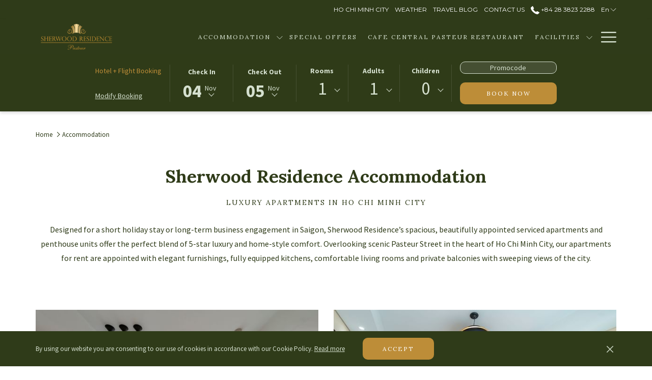

--- FILE ---
content_type: text/html; charset=UTF-8
request_url: https://www.sherwoodresidence.com/accommodation
body_size: 16501
content:
<!doctype html>
<html dir="ltr" lang="en" data-lang="" data-template="rooms-grid" data-template-source="tc-theme">
<head>
<script>
	var galaxyInfo = {
		website_id: 1833,
	    tvs: 1,
	    cms_id: 36927,
	    iso: "en_US",
	    local: "en",
	    traduction_id: 1,
	    env: "prod",
	    domain_unique_id: "4f9b5123101c64c728b656738eeb258e",
	    proxy_url: "https://tc.galaxy.tf",
	    proxy_key: "8d93d388a985355cbd295770f9ec18e9",
	    proxy_url_lead: "https://tc.galaxy.tf/leads?key=8d93d388a985355cbd295770f9ec18e9&glx-website-id=1833&glx-trad-id=1",
	    proxy_user_pool_id: "",
	    item_previous:"",
	    item_current:"",
	    item_next_item:"",
	    item_count:"0",
	    auto_visibility_start: "",
	    auto_visibility_end: "",
	    visibility_redirect_url: "",
	    locales_theme:"/json/locale/1833/1/1",
	    live_website: true,
	    backstage: "https://www.travelclick-websolutions.com"
	}
	</script>
<script>var galaxyGMS=function(){var e;return{isUserLoggedIn:function(){try{var r=sessionStorage.getItem("gms_profil_data")||localStorage.getItem("gms_profil_data");return!!(r&&(e=JSON.parse(r))&&e.firstName&&e.timestamp&&45>(+new Date-e.timestamp)/1e3/60)}catch(e){return!1}},userTierKey:function(){if(this.isUserLoggedIn()){var r=e.levelName;if("string"==typeof r)return r.toLowerCase().replace(/ /g,"_")}return!1}}}();</script>

<link rel="preconnect" href="https://fonts.gstatic.com" crossorigin />
<link rel="preload" as="style" href="https://fonts.googleapis.com/css?family=Lora:400,400i,700,700i&display=swap&subset=latin,latin-ext"><link rel="stylesheet" href="https://fonts.googleapis.com/css?family=Lora:400,400i,700,700i&display=swap&subset=latin,latin-ext" media="print" onload="this.media='all'"><noscript><link rel="stylesheet" href="https://fonts.googleapis.com/css?family=Lora:400,400i,700,700i&display=swap&subset=latin,latin-ext"/></noscript>
<link rel="preload" as="style" href="https://fonts.googleapis.com/css?family=Source+Sans+Pro:400,400i,700,700i&display=swap&subset=latin,latin-ext"><link rel="stylesheet" href="https://fonts.googleapis.com/css?family=Source+Sans+Pro:400,400i,700,700i&display=swap&subset=latin,latin-ext" media="print" onload="this.media='all'"><noscript><link rel="stylesheet" href="https://fonts.googleapis.com/css?family=Source+Sans+Pro:400,400i,700,700i&display=swap&subset=latin,latin-ext"/></noscript>
<link rel="preload" as="style" href="https://fonts.googleapis.com/css?family=Montserrat:400,400i,700,700i&display=swap&subset=latin,latin-ext"><link rel="stylesheet" href="https://fonts.googleapis.com/css?family=Montserrat:400,400i,700,700i&display=swap&subset=latin,latin-ext" media="print" onload="this.media='all'"><noscript><link rel="stylesheet" href="https://fonts.googleapis.com/css?family=Montserrat:400,400i,700,700i&display=swap&subset=latin,latin-ext"/></noscript>
<meta http-equiv="Content-Security-Policy" content="upgrade-insecure-requests">
<meta name="viewport" content="width=device-width, initial-scale=1.0, maximum-scale=2.0, user-scalable=1">
<link rel="stylesheet" href="/css/custom/1833/1/main/01e5d3bef90a69be8d73c8b9a0d2652c/main.css" data-theme-name="th1">
<script>
// Picture element HTML5 shiv
document.createElement( "picture" );
</script>
<script>var BIDnumber = '0';</script>
<style>
/* While loading */
glx-tc-lead-rate:not([data-state="ready"]) {
    opacity: 0.5;
    cursor: wait;
}
/* avoid content jumping after loading in case there is no fallback */
glx-tc-lead-rate-member-value,
glx-tc-lead-rate-value {
    &:empty::before {
        content: '\00a0'; /* &nbsp; equivalent to force taking space */
    }
}
/* If there is no rate or fallback, we hide the rate */
glx-tc-lead-rate[data-empty="true"] {
    display: none!important;
}
</style>


<!-- webcomponents for rates from proxy -->
<script type="module" src="/integration-tools/rate-components/public/rates-proxy.js?v1.3.0" ></script>


<link type="image/x-icon" href="https://cdn.galaxy.tf/uploads/3s/website/001/600/686/1600686234_5f68889a8c59a.png" rel="shortcut icon"/>
<script>
!function(d,s,id){var js,fjs=d.getElementsByTagName(s)[0];if(!d.getElementById(id)){js=d.createElement(s);js.id=id;js.src='https://weatherwidget.io/js/widget.min.js';fjs.parentNode.insertBefore(js,fjs);}}(document,'script','weatherwidget-io-js');
</script>
<!--<div class="elfsight-app-13827d7f-eb51-45a7-87d0-34ebc3324d24"></div>-->

<title>Saigon Serviced Apartments | Penthouse Saigon | Sherwood Residence</title>
<meta name="description" content="Enjoy the privacy, space and convenience of apartment living at Sherwood Residence, offering luxury serviced apartments for rent in the heart of Ho Chi Minh City." />
<meta name="keywords" content="" />
<meta property="og:site_name" content="Sherwood Residence" />
<meta http-equiv="content-type" content="text/html; charset=UTF-8" />
<meta name="robots" content="index, follow" />
<meta name="google-site-verification" content="qheN_t3qVdQv47A_J9S4oF9dH3g-npBaHGs8cZR9yPY" />
<link rel="canonical" href="https://www.sherwoodresidence.com/accommodation" />
<link rel="alternate" href="https://www.sherwoodresidence.com/accommodation" hreflang="en" />
<link rel="alternate" href="https://www.sherwoodresidence.com/vi/accommodation" hreflang="vi" />
<link rel="alternate" href="https://www.sherwoodresidence.com/ja/accommodation" hreflang="ja" />
<link rel="alternate" href="https://www.sherwoodresidence.com/zh/accommodation" hreflang="zh-Hans" />
<meta property="og:url" content="https://www.sherwoodresidence.com/accommodation" />
<meta property="og:title" content="Saigon Serviced Apartments | Penthouse Saigon | Sherwood Residence" />
<meta property="og:description" content="Enjoy the privacy, space and convenience of apartment living at Sherwood Residence, offering luxury serviced apartments for rent in the heart of Ho Chi Minh City." />
<meta property="og:locale" content="en_US" />
<meta name="msvalidate.01" content="FC8DDDBA14DDD21A3DE6171B9064C163" />
<script type="application/ld+json">{"@context":"https:\/\/schema.org","@type":"BreadcrumbList","itemListElement":[{"@type":"ListItem","position":1,"item":{"@id":"https:\/\/www.sherwoodresidence.com\/","name":"Home"}},{"@type":"ListItem","position":2,"item":{"@id":"https:\/\/www.sherwoodresidence.com\/accommodation","name":"Accommodation"}}]}</script>
<script>var websiteID = 1833;</script>
<script>var cms = 36927</script>
<script>var ts_roll_up_tracking = 'enabled';</script>
<script> var ts_analytics = {"booking_engine_hotel_id":"7899","hotel_bid":"","master_brand_bid":"","brand_bid":"","master_brand_chain_id":""}</script>
<script>
window.dataLayer = window.dataLayer || [];
var dl = {"pageLanguage":"en","tvs":"tvs_yes","websiteLanguage":"en","pageSection":"not_applicable","pageSubSection":"not_applicable","contentGroup":"not_applicable","globalProduct":"web","event":"datalayer-first-render","productPurchased":"essentials","propertyWebsiteLanguages":4,"webHostname":"sherwoodresidence.com","parentHostname":"not_applicable"};
				dl.loggedIn = galaxyGMS.isUserLoggedIn() ? "yes" : "no";
				dl.memberTier = galaxyGMS.userTierKey() ? galaxyGMS.userTierKey() : "null";
window.dataLayer.push(dl);
</script>
<script>(function(w,d,s,l,i){w[l]=w[l]||[];w[l].push({'gtm.start':
		new Date().getTime(),event:'gtm.js'});var f=d.getElementsByTagName(s)[0],
		j=d.createElement(s),dl=l!='dataLayer'?'&l='+l:'';j.async=true;j.src=
		'https://www.googletagmanager.com/gtm.js?id='+i+dl;f.parentNode.insertBefore(j,f);
		})(window,document,'script','dataLayer','GTM-TL2MM4B');
		</script>

<style>
/* For WYSIWYG content, CSS class are added to figure/images instead of relying only on inline style attribute. These images have the class "glx-cke5-image" added so we can target them safely. */
figure.image_resized.glx-cke5-image[style*="width"] img {
    width: 100%;
    height: auto;
}
</style>
<script>
				(function(w,d,s,l,i){w[l]=w[l]||[];w[l].push({'gtm.start':
				new Date().getTime(),event:'gtm.js'});var f=d.getElementsByTagName(s)[0],
				j=d.createElement(s),dl=l!='dataLayer'?'&l='+l:'';j.async=true;j.src=
				'https://www.googletagmanager.com/gtm.js?id='+i+dl;f.parentNode.insertBefore(j,f);
				})(window,document,'script','dataLayer','GTM-WN4F54W');
				</script>
<script>_dynamic_base = "https://dynamic.travelclick-websolutions.com"</script>
</head>
<body class="g_rooms-grid no-js sticky-footer header1
   has-secondary-navigation   remove-level-three-navigation" 
   
   
>
<script>document.body.classList.remove("no-js");document.body.classList.add('js-loading');</script>
<script>
  var websiteGlobalVariables = {
    'rates': {
      'hideOldPrices': false
    }
  };
</script>
<a href="#header-content" class="skip-main">Skip to navigation</a>

<a href="#site-content" class="skip-main">Skip to main content</a>

<a href="#footer-content" class="skip-main">Skip to footer</a>

<img id="tc-theme-svg-list" src="/integration/tc-theme/public/svg/svg-icons.svg" alt="Website's SVG icons" width="0" height="0"/>






<script>
  (function () {
      const initializeCookieConsent = () => {
        window.cookieconsent.initialise(
          {
            palette: {
              
            },
            layout: "basic-close",
            "position": "bottom",
            window: [
              "<section aria-label='Cookie policy' aria-describedby='cookieconsent:desc' class='cc-window \{\{classes\}\}'>",
                "<div class='container'>",
                  "<div class='cc-window--container'>",
                    "\{\{children\}\}",
                  "</div>",
                "</div>",
              "</section>"
            ].join(''),
            elements: {
              close: '<button class="cc-close" aria-label="Dismiss cookie policy">\{\{close\}\}</button>',
              dismiss: '<button tabindex="0" role="button" class="cc-btn cc-dismiss btn btn-action">\{\{dismiss\}\}</button>',
              messagelink: [
                '<span id="cookieconsent:desc" class="cc-message">',
                  '\{\{message\}\}',
                  '<a tabindex="0" class="cc-link" href="\{\{href\}\}" \{\{target\}\} >',
                    '\{\{link\}\} ',
                  '</a>',
                '</span>'
              ].join(''),
            },
            content: {
              close: '<svg class="icon icon-cross" aria-hidden="true"><use href="#icon-cross"></use></svg>',
              
                message: "By using our website you are consenting to our use of cookies in accordance with our Cookie Policy.",
              
              
                link: "Read more",
              
              
                dismiss: "Accept",
              
              
            }
          },
          function(popup) {
            var handler = function(event) {
                // fixes voiceover interaction
                let userClicked = (event.type === 'click') && (event.button == '0');
                // if key <enter> or <space>
                let userPressedKey = (event.keyCode === 13 || event.keyCode === 32);

                if (userClicked || userPressedKey) this.click();
            };
            document.querySelector('.cc-dismiss').addEventListener('keyup', handler)
            document.querySelector('.cc-close').addEventListener('keyup', handler)
            document.querySelector('.cc-close').addEventListener('click', handler)
          }
        )
      };

      let script = document.createElement('script');
      script.src = "/integration/tc-theme/public/vendor/cookieconsent.min.js";
      script.addEventListener("load", () => {
        initializeCookieConsent();
      });
      document.body.append(script);
    })();
</script>








  <script type="text/template" id="extension-zone-cs-container"></script>
<script>
  if(!window.hotelModule) {
    window.hotelModule = [];
  }
  window.hotelModule['id-1be4246d26b6c78851bb6875b71ab738'] = {
    url: '/json/search/1/1/hotels-dropdown-data.json'
  }
  window.headerMenu = {navItems: [{"url":"\/accommodation","current":"current","name":"Accommodation","target":"","subpages":[{"url":"\/accommodation\/two-bedroom-premier","current":"","name":"Two Bedroom Premier","target":""},{"url":"\/accommodation\/two-bedroom-executive","current":"","name":"Two Bedroom Executive","target":""},{"url":"\/accommodation\/three-bedroom-premier","current":"","name":"Three Bedroom Premier","target":""},{"url":"\/accommodation\/three-bedroom-executive","current":"","name":"Three Bedroom Executive","target":""},{"url":"\/accommodation\/penthouse","current":"","name":"Penthouse","target":""},{"url":"\/accommodation\/long-term-stay-inquire","current":"","name":"Long-Term Stay Inquire","target":""}]},{"url":"\/special-offers","current":"","name":"Special Offers","target":""},{"url":"\/facilities\/cafe-central-pasteur-restaurant","current":"","name":"Cafe Central Pasteur Restaurant","target":""},{"url":"\/facilities","current":"","name":"Facilities","target":"","subpages":[{"url":"\/facilities\/swimming-pool","current":"","name":"SWIMMING POOL","target":""},{"url":"\/facilities\/fitness-center","current":"","name":"FITNESS CENTER","target":""},{"url":"\/facilities\/the-club-house","current":"","name":"ENTERTAINMENT AREA","target":""},{"url":"\/facilities\/kid-playroom","current":"","name":"KID PLAYROOM","target":""},{"url":"\/facilities\/mini-cinema","current":"","name":"MINI CINEMA","target":""}]},{"url":"\/meetings-events","current":"","name":"Meetings & Events","target":""},{"url":"\/gallery","current":"","name":"Gallery","target":""},{"url":"\/attractions","current":"","name":"Attractions","target":"","subpages":[{"url":"\/attractions\/shopping","current":"","name":"Shopping","target":""},{"url":"\/attractions\/landmarks","current":"","name":"Landmarks","target":""},{"url":"\/attractions\/recreation","current":"","name":"Recreation","target":""}]},{"url":"\/contact-location","current":"","name":"Contact & Location","target":""}]}
  window.headerConfigs = {
      headerId: 'id-1be4246d26b6c78851bb6875b71ab738',
      showSecondaryNavigation: true,
      showLevelThreeNavigation: false,
      secondaryNav: [
  
    {
      linkUrl:'/',
      linText: 'HO CHI MINH CITY',
      linkTarget: false
    },
  

  
    {
      linkUrl:'https://forecast7.com/en/10d75106d68/ho-chi-minh/',
      linText: 'WEATHER',
      linkTarget: true
    },
  

  
    {
      linkUrl:'/blog',
      linText: 'TRAVEL BLOG',
      linkTarget: false
    },
  

  
    {
      linkUrl:'/contact-location',
      linText: 'CONTACT US',
      linkTarget: false
    },
  
],
      logo: {
        link: '/',
        linkTarget: false,
        title: 'Back to the homepage',
        hasBackground: false,
        background: '',
        hasScrollLogo: true,
        scrollLogo: 'https://image-tc.galaxy.tf/wipng-dlrk7u6vw21id2rdxeosx5mx4/sr-logo-gold.png?width=500',
        scrollLogoAlt: '',
        hasMobileLogo: false,
        mobileLogo: '',
        logo:'https://image-tc.galaxy.tf/wipng-1dswxjrbi8zbttv0cpaxfxvit/sr-logo-white.png?width=500',
        logoAlt: '',
        additionalLanguagesLogosSettings: {
          isEnabled: false,
          hasLogo: false,
          logo: '',
          hasScrollLogo: true,
          scrollLogo: '',
          scrollLogoAlt: '',
          hasMobileLogo: false,
          mobileLogo: '',
          hasBackground: false,
          background: '',
        },
      },
      showLanguageSwitcher: true,
      languageSwitcher: {
  
    languageCount: '4',
    currentLanguage: 'English',
    currentLanguageShort: 'en',
    languages: [
              {
          url: '/vi/accommodation ',
          local: 'vi',
          full: 'Tiếng Việt',
          short: 'vi',
        },
              {
          url: '/ja/accommodation ',
          local: 'ja',
          full: '日本語',
          short: 'ja',
        },
              {
          url: '/zh/accommodation ',
          local: 'zh',
          full: '中文 （简体）',
          short: 'zh',
        },
          ]
  
},
      showCurrencySwitcher: true,
      hasPhoneNumber: true,
      phoneNumber: '+84 28 3823 2288',
      phoneNumberSanitized: '+842838232288',
      phoneNumberLabel: '',
      hasSubpages: true,
      maxNavItems:'5',
      hamburgerIconColor: '',
      bookNowLabel: 'Book now',
      dropShadowOnScroll: true,
      headerMenu:{ navItems:'' },
      gmsHeaderDropdown: {},
      hotelDropdownConfig:{
        crossWebsiteLinking: false,
        homeLink: '',
        homeLinkLabel: ``,
        homeIcon: false,
        customHomeIcon: '',
        groupHotelsDropdowns: '',
        defaultHotel: ``,
        uncategorisedHotel: ``,
      },
      locales: {
        showSubMenuFor:'show submenu for ',
        moreLink:'More link',
        mainNavigation:'main navigation',
        opensBookingMask:'opens booking mask',
        closeBookingMask:'close booking mask',
        closeMoreMenu:'close more menu',
        backToTheMenu:'back to the menus',
        gms_helloUser:'Hello,',
        gms_signOut:'Sign Out',
        gms_point: 'Point',
        gms_points: 'Points',
        gms_night:'Night',
        gms_nights:'Nights',
        gms_stay:'Stay',
        gms_stays:'Stays',
        call_us:'call us at',
        menu:'Menu'
      }  
    }
</script>
<div id="header-one" class="header-one header-logo-alts" data-scroll-logo-alt="" data-logo-alt="" >
  <header-one></header-one>
</div>
 
   

<!-- BM CORE SETTING EXAMPLE -->
<script>
  const calendarSettings = {
  
    displayDateFormat:"MM/DD/YYYY",
    isLargeLayout: true,
  
  siteLanguage: 'en',
  firstDayOfTheWeek: 0,
  monthsToShow: 1,
  showDaysInNextAndPreviousMonths: false,
  
    minimumDaysOfStay: 1,
    minimumDaysOfStayDefault: 1,
    minimumDaysOfStaySecondary: 1,
    minimumDaysOfStayDefaultSecondary: 1,
    useMinimumDaysOfStaySecondary: false,
  
  useDefaultArrows: false,
  arrowsCustomClass: {
    prev: 'icon icon-arrow-left',
    next: 'icon icon-arrow-right',
  },
  checkIn: {
    field: 'bm-checkin-input',
    trigger: 'bm-checkin-trigger',
    container: 'bm-calendars',
  },
  checkOut:{
    field: 'bm-checkout-input',
    trigger: 'bm-checkout-trigger',
    container: 'bm-calendars',
  },
  flexibleDates: {
    enabled: false,
    field: 'flexible-dates-input',
    content: 'My dates are flexible',
    checkedMark: '<svg class="icon icon-arrow-bottom"><use href="#icon-check"></use></svg>'
  },
  ratesInCalendar: {
    enabled: false,
    device: 'desktop',
    dailyRatesData: [],
    indicatorColor: '',
    customCalendar: {
      calendarContainer: 'bm-rates-calendar',
      monthsContainer: 'bm-rates-calendar-months',
      monthsTrigger: 'bm-rates-month-trigger',
      daysContainer: 'bm-rates-calendar-days',
      daysTigger: 'bm-rates-calendar-days',
      applyTigger: 'bm-rate-calendar-apply',
      closeTigger: 'bm-rate-calendar-close',
    },
    indicatorLabel: "Lowest available rate",
    rateLabel: "Rates from ",
    backBtnLabel: "Go back",
    monthSelectorLabel: "Select your dates",
    applyBtnLabel: "Apply dates",
  },
  wcag: {
    selectedCheckInDate: "Selected check in date is",
    selectedCheckOutDate: "Selected check out date is",
    selectedCheckInDateText: "This button opens the calendar to select check in date.",
    selectedCheckOutDateText: "This button opens the calendar to select check out date.",
    selected: "Selected",
    checkInLiveRegionId: 'checkin-region',
    checkOutLiveRegionId: 'checkout-region',
    incorrectDateFormatEntered: "Incorrect date format used, please use date format",
    minimumDaysOfStay: "Minimum Night Stay",
    calendarExpanded: "Calendar Expanded",
  },
  labels: {
    previousMonth: "Previous Month",
    nextMonth: "Next Month",
  }
};
  const bm_core_settings = {
  dataContainer: 'bm-app',
  container: 'bm-box-wrapper',

  startingDate: '2020-08-06',

  calendars: calendarSettings,
  leadRates: {
    showRates:  1 ,
    showStrikeThroughRate: false,
    displayPrice: 'lead-rates-price',
    bestRateLogo: {
      enabled: false,
      logo: "",
      fallbackText: "Best Rate Guarantee"
    } 
  },
  wcag: {
    bookNow:{
      id: 'booking-mask-submit',
      opensInANewTab: "opens in a new tab"
    }
  },

  saveBookingSession:  false ,
  website: {
  hotelTypeId: '3',
  booking_engine_hotel_id: '7899',
  booking_mask_url: 'https://be.synxis.com/?Hotel=7899',
  booking_engine_provider_id:  '2' ,
  second_booking_engine_provider_id: '0',
  second_booking_engine_hotel_id: '0',
  second_booking_engine_url: '',
  second_booking_mask_url: '',
  hasFamilyPricing: false,
  be_open_in_new_tab: true ,
  
    hotels:[]
  
},


module: 'hotel',
id: '1873',

};
  const bm_ui_settings = {
  dataContainer: 'bm-app',
container: 'bm-box-wrapper',
containers: {
  'header1': {
    vertical: { 
      base: '#bm-hero-container',
      noHero: '#no-hero',
      collapsed: '#bm-collapsed-wrapper',
      triggers: '.bm-collapsed-wrapper'
    }, 
    horizontal: {
      base: '#bm-horizontal-hero',
      belowHero: '#bm-horizontal-below-hero',
      noHero: '#no-hero',
      collapsed: '#bm-collapsed-horizontal-wrapper',
      triggers: '.bm-collapsed-wrapper'
    },
    'area-search': {
      base: '#bm-horizontal-hero',
      belowHero: '#bm-horizontal-below-hero',
      noHero: '#no-hero',
      collapsed: '#bm-collapsed-horizontal-wrapper',
      triggers: '.bm-collapsed-wrapper'
    },
    'horizontal-hotel-plus-air': {
      base: '#bm-horizontal-hero',
      belowHero: '#bm-horizontal-below-hero',
      noHero: '#no-hero',
      collapsed: '#bm-collapsed-horizontal-wrapper',
      triggers: '.bm-collapsed-wrapper'
    }
  },
  'header2': {
    vertical: { 
      base: '#bm-vertical-base',
      noHero: '#no-hero',
      collapsed: '#bm-vertical-base',
      triggers: '.bm-collapsed-wrapper'
    }, 
    horizontal: {
      base: '#bm-horizontal-hero',
      belowHero: '#bm-horizontal-below-hero',
      noHero: '#no-hero',
      collapsed: '#bm-collapsed-horizontal-wrapper',
      triggers: '.bm-collapsed-wrapper'
    },
    'area-search': {
      base: '#bm-horizontal-hero',
      belowHero: '#bm-horizontal-below-hero',
      noHero: '#no-hero',
      collapsed: '#bm-collapsed-horizontal-wrapper',
      triggers: '.bm-collapsed-wrapper'
    },
    'horizontal-hotel-plus-air': {
      base: '#bm-horizontal-hero',
      belowHero: '#bm-horizontal-below-hero',
      noHero: '#no-hero',
      collapsed: '#bm-collapsed-horizontal-wrapper',
      triggers: '.bm-collapsed-wrapper'
    }
  },
  'headerAdvanced': {
    vertical: { 
      base: '#bm-hero-container',
      noHero: '#no-hero',
      collapsed: '#bm-collapsed-wrapper',
      triggers: '.bm-collapsed-wrapper'
    }, 
    horizontal: {
      base: '#bm-horizontal-hero',
      belowHero: '#bm-horizontal-below-hero',
      noHero: '#no-hero',
      collapsed: '#bm-collapsed-horizontal-wrapper',
      triggers: '.bm-collapsed-wrapper'
    },
    'area-search': {
      base: '#bm-horizontal-hero',
      belowHero: '#bm-horizontal-below-hero',
      noHero: '#no-hero',
      collapsed: '#bm-collapsed-horizontal-wrapper',
      triggers: '.bm-collapsed-wrapper'
    },
    'horizontal-hotel-plus-air': {
      base: '#bm-horizontal-hero',
      belowHero: '#bm-horizontal-below-hero',
      noHero: '#no-hero',
      collapsed: '#bm-collapsed-horizontal-wrapper',
      triggers: '.bm-collapsed-wrapper'
    }
  },
},
hero: {
  container: 'm-hero',
  typeShort: 'm-hero_short'
},
//area-search
areaSearch: {
  enabled: false,
  URL: '',
  URLTarget: '',
  sortResultsBy: '',
  helperText: false,
  locationFieldSearch: false,
  disableCountrySearch: false,
  disableRegionSearch: false,
  disableCitySearch: false,
  disablePoiSearch: false,
  disableSearchIcons: false,
  enableAllDestinationSearch: false,
  hideCounterPerLevel: false,
  hideSecondaryInfomation: false,
  promocodePopUp: {
    container: 'bm-as-promocode-popup',
    trigger: 'bm-as-promocode-trigger',
    mobileClose: 'bm-as-promocode-close',
    mobileSaveChanges: 'bm-as-promocode-save-changes',
  }
},
roomPopUp: {
  enabled: 
    
      false
    ,
  cmsShowChildrenAges:  false ,
  container: 'bm-pu-room-options',
  roomContainer: 'bm-pu__rooms-container',
  roomsSelector: 'js-as-room',
  roomNumber: 'js-room-number',
  childAgesContainer: 'js-room-child-ages',
  infantAgesContainer: 'js-room-infant-ages',
  trigger: 'bm-pu-room-trigger',
  triggerGuestCount: 'guest_count',
  triggerGuestLabel: 'guest_label',
  triggerRoomCount: 'room_count',
  triggerRoomLabel: 'room_label',
  mobileClose: 'bm-pu-room-close',
  mobileSaveChanges: 'bm-pu-room-save-changes',
  selectRoomLabel: "This button opens the room selector.",
  addRoom: 'add-room',
  removeRoom: 'subtract-room',
  trashRoom: 'bm-pu__room-remove',
  roomCounter: 'bm-pu-room-counter',
  adultSelector: 'bmadults',
  childSelector: 'bm-children',
  infantSelector: 'bm-infants',
  labels: {
    roomOptionsSaveChanges: "Save Changes",
    roomSingular: "Room",
    roomPlural: "Rooms",
    guestSingular: "Guest",
    guestPlural: "Guests",
    childAgeInformation: "< 11 years old",
    infantAgeInformation: "< 2 years old",
    selectYourOccupancy: "Select your occupancy",
    addRoom: "Add Room",
    removeRoom: "Subtract Room",
    occupancy: "Occupancy",
  }
},
// button only
buttonOnly: {
  enabled: false,
  URL: '',
  URLTarget: '',
  buttonClass: ''
},
//book  now buttons
bookNow: {
  mobile: {
    open: 'js-trigger-open-collapse',
    openLabel: "Book now",
    close: 'js-trigger-close-collapse',
    closeLabel: "close"
  },
  desktop: {
    id: 'booking-mask-submit',
    label: "Book now",
    open: 'js-trigger-open-collapse',
    openLabel: "Book now",
    close: 'js-trigger-close-collapse',
    closeLabel: "close"
  }
},
// layout
layout: 'horizontal',
fullyExpanded: false,
horizontalIsFullWidth: false,
isSticky: false,
position: 'right',
collapsed: 'opened',
collapsePosition: 'below the nav bar',
//check in/out labels
checkInLabel: "Check In",
checkOutLabel: "Check Out",
requiredFieldsLocal: "* Fields Required",
headerType: null,
  //calendars information shared with core
  calendars: calendarSettings,
  //hotel select
hotelSelect: 'booking-mask-hotel',
hotelSelectWrapper: 'booking-mask-hotel-wrapper',
selectHotelLabel: "Select hotel",
selectHotelPlaceHolder: "Select hotel placeholder",
showNumberOfHotels: false,
hotelSelectRequired: false,
showHotelCountry: false,
//rooms
showRooms: true,
rooms: {
  id:'bm-rooms',
  min: '1',
  max: '10',
  defaultValue: "1",
  label: "Rooms",
  required: false
},

//adults 
showAdults: true,
adults: {
  id:'bmadults',
  min: '1',
  max: '10',
  defaultValue: "1",
  label: "Adults",
  required: false
},

//children
showChildren: true,
children: {
  id:'bm-children',
  min: '0',
  max: '10',
  defaultValue: '0' || 0 ,
  label: "Children",
  required: false,
  disabled: false
},
childAges: {
  id:'bm-childAges',
  min: 0,
  max: 12,
  defaultValue:  0 ,
  label: "Child age by Check-in",
  required: false,
  infantEnabled: false
},

//infants
showInfants:  false ,
infants: {
  id: 'bm-infants',
  min: '0',
  max: '2',
  defaultValue: '0' || 0,
  label: "Infants",
  required: false,
  disabled: false
},
infantAges: {
  id: 'bm-infantAges',
  min: 0,
  max: 1,
  defaultValue:  0 ,
  label: "Infants age by Check-in",
  required: false
},
//hotel + air
showHotelAir: false,
hotelAir: {
  preselectHotelAir: false,
  hotelId:'hotel-only-btn',
  airId:'hotel-air-btn',
  srLabel: "Select booking type",
  hotelLabel: "Hotel",
  airLabel: "Hotel + Air",
  departureCityLabel: "Departure City",
  departureLoadingText: "Searching",
  departureCityWrapperId: 'departure-city-wrapper',
  departureCityId: 'departure-city',
  trigger: 'hotel-air___btn',
  triggerHotelAir: '#hotel-air-btn',
  required: true
},

showRates: true,
showRetailRates: !websiteGlobalVariables.rates.hideOldPrices,
leadRates: {
  defaultRate: "<a href='#'>Hotel + Flight Booking<\/a>",
  rate: '',
  label: "Best rates from",
  opensInANewTab: "opens in a new tab",
  
    customRatesURL: false,
    URL: 'https://be.synxis.com/?Hotel=7899',
  
  bestRateLogo: {
    enabled: false,
    logo: "",
    fallbackText: "Best Rate Guarantee"
  } ,
  iHotelierConfig: '',
  locales: {
    loadingText: "Loading",
    ratesFrom: "Rates from "
  }
},
  showModifyLink:  1 ,
modify: {
  id:'modifyBooking',
  bookingMaskURL: 'https://be.synxis.com/?Hotel=7899',
  bookingEngineURL: 'https://be.synxis.com/?Hotel=7899',
  text: {
    modifyBooking: "Modify Booking",
    openPopup: "Opens modify booking window",
    closePopup: "Close modify booking window",
    enterReservationNumber: "Please, enter your reservation number.",
    reservationNumber: "Reservation number",
    submitReservationNumber: "Submit reservation number",
    required: "required",
    allFieldsAreRequired: "(All fields are required)",
    opensInANewTab: "opens in a new tab",
    submit:  "Submit",
    selecHotel: "Select hotel"
  }
},
  //promocode

    hasPromocode: true,
    promocodeId: 'booking-mask-promocode',
    multiPromocodeValueInput: 'js-bm-source-promocode-value',
    multiPromocodeTypeInput: 'js-bm-source-promocode-name',
    multiPromocodeRealInput: 'js-bm-fill-promocode',
    
    
    
    
    
    numberOfPromoCodes: 1,
    promocodeWCAG: {
        gotACode: "Got a promocode?",
        openPromocode: "Opens promocode window",
        enterYourPromo: "Enter your promocode",
        clearPromocode: "Clear promocode",
        closePromocodeWindow: "Close promocode window",
        addYourCode: "Add your code",
        selectCodeType: "Select code type",
        enterYourPromo: "Enter your promocode",
        applyPromocode: "Apply promocode",
        addPromo: "Add",
        promocodeWindowDescription: "This window allows you to enter one of the available types of promocodes",
    },



showPromo:  1 ,

  promoCode: {
    label: "Promocode",
    labelPlaceholder: "Promocode",
    promocodeType: 'discount',
    hasDefaultValue:  false ,
    defaultValue: "",
  },


showTravelAgencyPromo:  0 ,


showGroupPromo:  0 ,


showRateAccessCorporatePromo:  0 ,

  website: {
  hotelTypeId: '3',
  booking_engine_hotel_id: '7899',
  booking_mask_url: 'https://be.synxis.com/?Hotel=7899',
  booking_engine_provider_id:  '2' ,
  second_booking_engine_provider_id: '0',
  second_booking_engine_hotel_id: '0',
  second_booking_engine_url: '',
  second_booking_mask_url: '',
  hasFamilyPricing: false,
  be_open_in_new_tab: true ,
  
    hotels:[]
  
},


module: 'hotel',
id: '1873',

}
  bm_ui_settings.areaSearch.labels = {
    searchHint: 'Please enter 3 or more characters',
    noResultsFound: 'No results found',
    locationSearchLabel: '',
    locationSearchPlaceholder: '',
    asCalendarMonthPlaceholder: 'month label',
    bestRateGuaranteeLabel: '',
    specialCode: 'Special Code',
    codeType: 'Code Type',
    code: 'Code',
    applyCode: 'Apply Code',
    searchDropDownDescription: 'Search location or property',
    searchBMInAreaSearchPage: 'ASM Search',
    updateBMInAreaSearchPage: 'Update',
};

</script>




  
  
    
  




  


<!-- BM DATA ATTR EXAMPLE -->
<div id="bm-app"
  data-booking-mask-type="bmho2" 
  data-mobile-booking-mask-type="bmco2" 
></div>



<div id="main-content" role="main">
    




<div id="no-hero" class="no-hero"></div>


    
      
        <script>
          if(!window.heroSliderItemList) {
            window.heroSliderItemList = [];
          }
  
      </script>    
          



      <nav class="breadcrumb-container" aria-label="breadcrumb" role="navigation">
  <div class="container">
    <ol class="m-breadcrumb">
              <li class="m-breadcrumb--item">
          <a class="m-breadcrumb--link" href="/">Home</a>
        </li>
              <li class="m-breadcrumb--item">
          <a class="m-breadcrumb--link" href="/accommodation">Accommodation</a>
        </li>
          </ol>
  </div>
</nav> 

    <div id="site-content">
        




<style>
        .id-85da86286ae2edba1e30784768b75ec9 .m-introduction__row {
        width: 100%;
    }
    .id-85da86286ae2edba1e30784768b75ec9 .m-introduction__row, .id-85da86286ae2edba1e30784768b75ec9 h1, .id-85da86286ae2edba1e30784768b75ec9 h2{
                    }
        
    .id-85da86286ae2edba1e30784768b75ec9.m-introduction{
                            margin-top: px;
            margin-bottom: 0px;
                    }
        </style>

<div class="id-85da86286ae2edba1e30784768b75ec9 stripe-default-padding  m-introduction 
     
    " data-text-alignment="center">
    <div class="container m-introduction__container">
        <div class="m-introduction__row 
             
             
            ">
            
            <div class="m-introduction__content">
                
                    <h1 class="m-introduction--title">Sherwood Residence Accommodation</h1>
                
                
                    <h2 class="m-introduction--subtitle">Luxury Apartments in Ho Chi Minh City</h2>
                
                
                    <div class="m-introduction--content cms-content 
                        " 
                        data-disable-read data-read-more><p style="text-align: center;">Designed for a short holiday stay or long-term business engagement in Saigon, Sherwood Residence’s spacious, beautifully appointed serviced apartments and penthouse units offer the perfect blend of 5-star luxury and home-style comfort. Overlooking scenic Pasteur Street in the heart of Ho Chi Minh City, our apartments for rent are appointed with elegant furnishings, fully equipped kitchens, comfortable living rooms and private balconies with sweeping views of the city.</p>
</div>
                
                
            </div>
                            
        </div>
    </div>
</div>
        <div class="container p-rooms">
            <div
  class="module-room stripe-default-padding  js-preload-url-params"
  style="    padding-top: 0px;    padding-bottom: 50px;">
  

  
<style>
.id-954fe8858c3ab1a5225e51c80762cbbc .img--itemCaption {
  
  
  
}
</style>
  

  <div
    class="
      row row-flex m-content-object--list js-filtered-grid id-954fe8858c3ab1a5225e51c80762cbbc
      column2
          "
    data-equalize-parent='[".m-content-object--title",".m-content-object--content", ".m-content-object--footer"]'
    data-module="room"
    data-limit=""
  >
          <div
        class="
          col-sm-4 m-content-object col-filters module-room___item
          center         "
        data-id="7433"
        data-category=""
        data-hotel="1873"
      >
        
          
<a
  href="/accommodation/two-bedroom-premier"
  aria-label="Read more about Two Bedroom Premier"
  class="ratio-4-3 cms-radius common-grid__item-media"
>

  <div class="ratio-content">
    
      <picture>
          <source media="(max-width: 450px)" srcset="https://image-tc.galaxy.tf/wijpeg-3c9fbyoca9mg3sncbudbawrxq/kal8914_standard.jpg?crop=112%2C0%2C1777%2C1333&width=400">
          <source media="(max-width: 767px)" srcset="https://image-tc.galaxy.tf/wijpeg-3c9fbyoca9mg3sncbudbawrxq/kal8914_standard.jpg?crop=112%2C0%2C1777%2C1333&width=780">
          <source media="(max-width: 1199px)" srcset="https://image-tc.galaxy.tf/wijpeg-3c9fbyoca9mg3sncbudbawrxq/kal8914_standard.jpg?crop=112%2C0%2C1777%2C1333&width=500">
          <source media="(min-width: 1200px)" srcset="https://image-tc.galaxy.tf/wijpeg-3c9fbyoca9mg3sncbudbawrxq/kal8914_standard.jpg?crop=112%2C0%2C1777%2C1333&width=600">
          <img src="https://image-tc.galaxy.tf/wijpeg-3c9fbyoca9mg3sncbudbawrxq/kal8914_standard.jpg?crop=112%2C0%2C1777%2C1333" alt="">
      </picture>
    
    
  </div>

</a>
        <div class="m-content-object--infos common-grid__item-text">
      <div class="m-content-object__content">
        <h3 class="h3 m-content-object--title ">
          <a href="/accommodation/two-bedroom-premier" class="link-text">            Two Bedroom Premier          </a>        </h3>
        <div 
          class="m-content-object--content  clip-it" 
          data-clip="224" data-clip-max-lines="4" data-clip-html="true" data-clip-height=".m-content-object--content" data-clip-height-wrapper=".m-content-object--list">
          <p>82 m2 (883 sq ft)<br />
Max. number of guests: 2 adults & 1 child</p>
        </div>
                  <a 
            href="/accommodation/two-bedroom-premier"
            class="more-link m-content-object--link"
            aria-label="Read more about Two Bedroom Premier"
          >Read more</a>
              </div>
              <div class="m-content-object--footer module-room___button info-price 
                        info-price--oneline 
                " 
        data-id="7433">
                                                    <div class="div-content-footer-btn">
                    <a 
        href="https://be.synxis.com/?_ga=2.168918117.511363981.1564450585-422127599.1564450585&adult=1&arrive=2019-07-30&chain=25113&child=0&currency=USD&depart=2019-07-31&hotel=7899&lang=1&level=hotel&locale=en-US&rooms=1&sbe_ri=0" 
        class="btn btn-action
 m-content-object--footer-btn" 
        target="_blank"        rel="noopener"
        aria-label="Book now for Two Bedroom Premier"
    >
                    Book now<span class="sr-only"> opens in a new tab</span>
            </a>
              </div>
                                              </div>
          </div>
      </div>
          <div
        class="
          col-sm-4 m-content-object col-filters module-room___item
          center         "
        data-id="7435"
        data-category=""
        data-hotel="1873"
      >
        
          
<a
  href="/accommodation/two-bedroom-executive"
  aria-label="Read more about Two Bedroom Executive"
  class="ratio-4-3 cms-radius common-grid__item-media"
>

  <div class="ratio-content">
    
      <picture>
          <source media="(max-width: 450px)" srcset="https://image-tc.galaxy.tf/wijpeg-elvwl41gt0j4m6l8ok2utliyi/kal8760_standard.jpg?crop=112%2C0%2C1777%2C1333&width=400">
          <source media="(max-width: 767px)" srcset="https://image-tc.galaxy.tf/wijpeg-elvwl41gt0j4m6l8ok2utliyi/kal8760_standard.jpg?crop=112%2C0%2C1777%2C1333&width=780">
          <source media="(max-width: 1199px)" srcset="https://image-tc.galaxy.tf/wijpeg-elvwl41gt0j4m6l8ok2utliyi/kal8760_standard.jpg?crop=112%2C0%2C1777%2C1333&width=500">
          <source media="(min-width: 1200px)" srcset="https://image-tc.galaxy.tf/wijpeg-elvwl41gt0j4m6l8ok2utliyi/kal8760_standard.jpg?crop=112%2C0%2C1777%2C1333&width=600">
          <img src="https://image-tc.galaxy.tf/wijpeg-elvwl41gt0j4m6l8ok2utliyi/kal8760_standard.jpg?crop=112%2C0%2C1777%2C1333" alt="">
      </picture>
    
    
  </div>

</a>
        <div class="m-content-object--infos common-grid__item-text">
      <div class="m-content-object__content">
        <h3 class="h3 m-content-object--title ">
          <a href="/accommodation/two-bedroom-executive" class="link-text">            Two Bedroom Executive          </a>        </h3>
        <div 
          class="m-content-object--content  clip-it" 
          data-clip="224" data-clip-max-lines="4" data-clip-html="true" data-clip-height=".m-content-object--content" data-clip-height-wrapper=".m-content-object--list">
          <p>124 m2 (1,335 sq ft)<br />
Max. number of guests: 4 adults &amp; 1 child</p>
        </div>
                  <a 
            href="/accommodation/two-bedroom-executive"
            class="more-link m-content-object--link"
            aria-label="Read more about Two Bedroom Executive"
          >Read more</a>
              </div>
              <div class="m-content-object--footer module-room___button info-price 
                        info-price--oneline 
                " 
        data-id="7435">
                                                    <div class="div-content-footer-btn">
                    <a 
        href="https://be.synxis.com/?_ga=2.168918117.511363981.1564450585-422127599.1564450585&adult=1&arrive=2019-07-30&chain=25113&child=0&currency=USD&depart=2019-07-31&hotel=7899&lang=1&level=hotel&locale=en-US&rooms=1&sbe_ri=0" 
        class="btn btn-action
 m-content-object--footer-btn" 
        target="_blank"        rel="noopener"
        aria-label="Book now for Two Bedroom Executive"
    >
                    Book now<span class="sr-only"> opens in a new tab</span>
            </a>
              </div>
                                              </div>
          </div>
      </div>
          <div
        class="
          col-sm-4 m-content-object col-filters module-room___item
          center         "
        data-id="7459"
        data-category=""
        data-hotel="1873"
      >
        
          
<a
  href="/accommodation/three-bedroom-premier"
  aria-label="Read more about Three Bedroom Premier"
  class="ratio-4-3 cms-radius common-grid__item-media"
>

  <div class="ratio-content">
    
      <picture>
          <source media="(max-width: 450px)" srcset="https://image-tc.galaxy.tf/wijpeg-5wnh7u6uretutys3k1hmj73t2/kal8829_standard.jpg?crop=112%2C0%2C1777%2C1333&width=400">
          <source media="(max-width: 767px)" srcset="https://image-tc.galaxy.tf/wijpeg-5wnh7u6uretutys3k1hmj73t2/kal8829_standard.jpg?crop=112%2C0%2C1777%2C1333&width=780">
          <source media="(max-width: 1199px)" srcset="https://image-tc.galaxy.tf/wijpeg-5wnh7u6uretutys3k1hmj73t2/kal8829_standard.jpg?crop=112%2C0%2C1777%2C1333&width=500">
          <source media="(min-width: 1200px)" srcset="https://image-tc.galaxy.tf/wijpeg-5wnh7u6uretutys3k1hmj73t2/kal8829_standard.jpg?crop=112%2C0%2C1777%2C1333&width=600">
          <img src="https://image-tc.galaxy.tf/wijpeg-5wnh7u6uretutys3k1hmj73t2/kal8829_standard.jpg?crop=112%2C0%2C1777%2C1333" alt="">
      </picture>
    
    
  </div>

</a>
        <div class="m-content-object--infos common-grid__item-text">
      <div class="m-content-object__content">
        <h3 class="h3 m-content-object--title ">
          <a href="/accommodation/three-bedroom-premier" class="link-text">            Three Bedroom Premier          </a>        </h3>
        <div 
          class="m-content-object--content  clip-it" 
          data-clip="224" data-clip-max-lines="4" data-clip-html="true" data-clip-height=".m-content-object--content" data-clip-height-wrapper=".m-content-object--list">
          <p>138m2 (1,485 sq ft)<br />
Max. number of guests: 4 adults &amp; 1 child (under 12 years old)</p>
        </div>
                  <a 
            href="/accommodation/three-bedroom-premier"
            class="more-link m-content-object--link"
            aria-label="Read more about Three Bedroom Premier"
          >Read more</a>
              </div>
              <div class="m-content-object--footer module-room___button info-price 
                        info-price--oneline 
                " 
        data-id="7459">
                                                    <div class="div-content-footer-btn">
                    <a 
        href="https://be.synxis.com/?_ga=2.168918117.511363981.1564450585-422127599.1564450585&adult=1&arrive=2019-07-30&chain=25113&child=0&currency=USD&depart=2019-07-31&hotel=7899&lang=1&level=hotel&locale=en-US&rooms=1&sbe_ri=0" 
        class="btn btn-action
 m-content-object--footer-btn" 
        target="_blank"        rel="noopener"
        aria-label="Book now for Three Bedroom Premier"
    >
                    Book now<span class="sr-only"> opens in a new tab</span>
            </a>
              </div>
                                              </div>
          </div>
      </div>
          <div
        class="
          col-sm-4 m-content-object col-filters module-room___item
          center         "
        data-id="7461"
        data-category=""
        data-hotel="1873"
      >
        
          
<a
  href="/accommodation/three-bedroom-executive"
  aria-label="Read more about Three Bedroom Executive"
  class="ratio-4-3 cms-radius common-grid__item-media"
>

  <div class="ratio-content">
    
      <picture>
          <source media="(max-width: 450px)" srcset="https://image-tc.galaxy.tf/wijpeg-7s5befxwdurinp6jvflt0griv/kal8872_standard.jpg?crop=112%2C0%2C1777%2C1333&width=400">
          <source media="(max-width: 767px)" srcset="https://image-tc.galaxy.tf/wijpeg-7s5befxwdurinp6jvflt0griv/kal8872_standard.jpg?crop=112%2C0%2C1777%2C1333&width=780">
          <source media="(max-width: 1199px)" srcset="https://image-tc.galaxy.tf/wijpeg-7s5befxwdurinp6jvflt0griv/kal8872_standard.jpg?crop=112%2C0%2C1777%2C1333&width=500">
          <source media="(min-width: 1200px)" srcset="https://image-tc.galaxy.tf/wijpeg-7s5befxwdurinp6jvflt0griv/kal8872_standard.jpg?crop=112%2C0%2C1777%2C1333&width=600">
          <img src="https://image-tc.galaxy.tf/wijpeg-7s5befxwdurinp6jvflt0griv/kal8872_standard.jpg?crop=112%2C0%2C1777%2C1333" alt="">
      </picture>
    
    
  </div>

</a>
        <div class="m-content-object--infos common-grid__item-text">
      <div class="m-content-object__content">
        <h3 class="h3 m-content-object--title ">
          <a href="/accommodation/three-bedroom-executive" class="link-text">            Three Bedroom Executive          </a>        </h3>
        <div 
          class="m-content-object--content  clip-it" 
          data-clip="224" data-clip-max-lines="4" data-clip-html="true" data-clip-height=".m-content-object--content" data-clip-height-wrapper=".m-content-object--list">
          <p>143 m2 (1,539 sq ft)<br />
Max. number of guests: 5 adults &amp; 1 child (under 12 years old)</p>
        </div>
                  <a 
            href="/accommodation/three-bedroom-executive"
            class="more-link m-content-object--link"
            aria-label="Read more about Three Bedroom Executive"
          >Read more</a>
              </div>
              <div class="m-content-object--footer module-room___button info-price 
                        info-price--oneline 
                " 
        data-id="7461">
                                                    <div class="div-content-footer-btn">
                    <a 
        href="https://be.synxis.com/?_ga=2.168918117.511363981.1564450585-422127599.1564450585&adult=1&arrive=2019-07-30&chain=25113&child=0&currency=USD&depart=2019-07-31&hotel=7899&lang=1&level=hotel&locale=en-US&rooms=1&sbe_ri=0" 
        class="btn btn-action
 m-content-object--footer-btn" 
        target="_blank"        rel="noopener"
        aria-label="Book now for Three Bedroom Executive"
    >
                    Book now<span class="sr-only"> opens in a new tab</span>
            </a>
              </div>
                                              </div>
          </div>
      </div>
          <div
        class="
          col-sm-4 m-content-object col-filters module-room___item
          center         "
        data-id="7463"
        data-category=""
        data-hotel="1873"
      >
        
          
<a
  href="/accommodation/penthouse"
  aria-label="Read more about Penthouse"
  class="ratio-4-3 cms-radius common-grid__item-media"
>

  <div class="ratio-content">
    
      <picture>
          <source media="(max-width: 450px)" srcset="https://image-tc.galaxy.tf/wijpeg-1bodxtgf309jduqbn5bovoeqn/mkt-3534_standard.jpg?crop=110%2C0%2C1780%2C1335&width=400">
          <source media="(max-width: 767px)" srcset="https://image-tc.galaxy.tf/wijpeg-1bodxtgf309jduqbn5bovoeqn/mkt-3534_standard.jpg?crop=110%2C0%2C1780%2C1335&width=780">
          <source media="(max-width: 1199px)" srcset="https://image-tc.galaxy.tf/wijpeg-1bodxtgf309jduqbn5bovoeqn/mkt-3534_standard.jpg?crop=110%2C0%2C1780%2C1335&width=500">
          <source media="(min-width: 1200px)" srcset="https://image-tc.galaxy.tf/wijpeg-1bodxtgf309jduqbn5bovoeqn/mkt-3534_standard.jpg?crop=110%2C0%2C1780%2C1335&width=600">
          <img src="https://image-tc.galaxy.tf/wijpeg-1bodxtgf309jduqbn5bovoeqn/mkt-3534_standard.jpg?crop=110%2C0%2C1780%2C1335" alt="">
      </picture>
    
    
  </div>

</a>
        <div class="m-content-object--infos common-grid__item-text">
      <div class="m-content-object__content">
        <h3 class="h3 m-content-object--title ">
          <a href="/accommodation/penthouse" class="link-text">            Penthouse          </a>        </h3>
        <div 
          class="m-content-object--content  clip-it" 
          data-clip="224" data-clip-max-lines="4" data-clip-html="true" data-clip-height=".m-content-object--content" data-clip-height-wrapper=".m-content-object--list">
          <p><a class="btn btn-primary" href="/contact">Contact us</a></p>
        </div>
                  <a 
            href="/accommodation/penthouse"
            class="more-link m-content-object--link"
            aria-label="Read more about Penthouse"
          >Read more</a>
              </div>
              <div class="m-content-object--footer module-room___button info-price 
                        info-price--oneline 
                " 
        data-id="7463">
                                                    <div class="div-content-footer-btn">
                    <a 
        href="https://be.synxis.com/?Hotel=7899" 
        class="btn btn-action
 m-content-object--footer-btn" 
        target="_blank"        rel="noopener"
        aria-label="Book now for Penthouse"
    >
                    Book now<span class="sr-only"> opens in a new tab</span>
            </a>
              </div>
                                              </div>
          </div>
      </div>
          <div
        class="
          col-sm-4 m-content-object col-filters module-room___item
          center         "
        data-id="7465"
        data-category=""
        data-hotel="1873"
      >
        
          
<a
  href="/accommodation/long-term-stay-inquire"
  aria-label="Read more about Long-Term Stay Inquire"
  class="ratio-4-3 cms-radius common-grid__item-media"
>

  <div class="ratio-content">
    
      <picture>
          <source media="(max-width: 450px)" srcset="https://image-tc.galaxy.tf/wijpeg-ewgn7atnm5ng9gldmuat2e028/kal2309-hdr_standard.jpg?crop=167%2C0%2C1667%2C1250&width=400">
          <source media="(max-width: 767px)" srcset="https://image-tc.galaxy.tf/wijpeg-ewgn7atnm5ng9gldmuat2e028/kal2309-hdr_standard.jpg?crop=167%2C0%2C1667%2C1250&width=780">
          <source media="(max-width: 1199px)" srcset="https://image-tc.galaxy.tf/wijpeg-ewgn7atnm5ng9gldmuat2e028/kal2309-hdr_standard.jpg?crop=167%2C0%2C1667%2C1250&width=500">
          <source media="(min-width: 1200px)" srcset="https://image-tc.galaxy.tf/wijpeg-ewgn7atnm5ng9gldmuat2e028/kal2309-hdr_standard.jpg?crop=167%2C0%2C1667%2C1250&width=600">
          <img src="https://image-tc.galaxy.tf/wijpeg-ewgn7atnm5ng9gldmuat2e028/kal2309-hdr_standard.jpg?crop=167%2C0%2C1667%2C1250" alt="">
      </picture>
    
    
  </div>

</a>
        <div class="m-content-object--infos common-grid__item-text">
      <div class="m-content-object__content">
        <h3 class="h3 m-content-object--title ">
          <a href="/accommodation/long-term-stay-inquire" class="link-text">            Long-Term Stay Inquire          </a>        </h3>
        <div 
          class="m-content-object--content  clip-it" 
          data-clip="224" data-clip-max-lines="4" data-clip-html="true" data-clip-height=".m-content-object--content" data-clip-height-wrapper=".m-content-object--list">
          <p><a class="btn btn-primary" href="/contact">Contact us</a></p>
        </div>
                  <a 
            href="/accommodation/long-term-stay-inquire"
            class="more-link m-content-object--link"
            aria-label="Read more about Long-Term Stay Inquire"
          >Read more</a>
              </div>
              <div class="m-content-object--footer module-room___button info-price 
                        info-price--oneline 
                " 
        data-id="7465">
                                                    <div class="div-content-footer-btn">
                    <a 
        href="https://be.synxis.com/?Hotel=7899" 
        class="btn btn-action
 m-content-object--footer-btn" 
        target="_blank"        rel="noopener"
        aria-label="Book now for Long-Term Stay Inquire"
    >
                    Book now<span class="sr-only"> opens in a new tab</span>
            </a>
              </div>
                                              </div>
          </div>
      </div>
      </div>
</div>        </div><!-- .container -->
        
    </div>
</div><!-- #main-content -->





<div id="back-to-top" class="back-to-top__wrapper ">
    <a class="back-to-top link-text" href="#top" data-page-height="1050">
        <span>Back to top</span>
        <div class="btn btn-ghost" aria-hidden="true" >
            <svg  xmlns="http://www.w3.org/2000/svg" viewBox="0 0 13.125 18.666">
                <title>Back to top</title>
                <path d="M.2 6.095a.662.662 0 0 0 .931.941L5.9 2.265v15.741a.655.655 0 0 0 .658.659.663.663 0 0 0 .668-.659V2.265l4.761 4.77a.675.675 0 0 0 .941 0 .659.659 0 0 0 0-.941l-5.9-5.9a.648.648 0 0 0-.931 0z"/>
            </svg>
        </div>
    </a>
</div>
<script>
    window.footerConfigs = {
        "footerLanguages": {
  
    languageCount: '4',
    currentLanguage: 'English',
    currentLanguageShort: 'en',
    currentLanguageIcon: 'https://image-tc.galaxy.tf/wisvg-38ik1cqndysd7mdveqwcraqid/english.svg',
    languages: [
              {
          url: '/vi/accommodation ',
          local: 'vi',
          full: 'Tiếng Việt',
          short: 'vi',
          icon: 'https://image-tc.galaxy.tf/wisvg-bnsorjrzfe8f6fdemirh2q2hg/ti-ng-vi-t.svg',
        },
              {
          url: '/ja/accommodation ',
          local: 'ja',
          full: '日本語',
          short: 'ja',
          icon: 'https://image-tc.galaxy.tf/wisvg-1v9s84a19m6bq64qs58ca4eum/file.svg',
        },
              {
          url: '/zh/accommodation ',
          local: 'zh',
          full: '中文 （简体）',
          short: 'zh',
          icon: 'https://image-tc.galaxy.tf/wisvg-7jrwnmhl9e8f21v26uqev6jfg/file.svg',
        },
          ]
  
}
    }

    if(!window.footerOneTextFields) {
        window.footerOneTextFields = [];
    }
    window.footerOneTextFields['id-1be4246d26b6c78851bb6875b71ab738'] = {
        hotelName: ``,
        contact: `<figure class=\"table\" style=\"width:300x;\">\r\n<table border=\"0\" cellpadding=\"1\" cellspacing=\"1\">\r\n\t<tbody>\r\n\t\t<tr>\r\n\t\t\t<td><img alt=\"\" height=\"86\" src=\"https://image-tc.galaxy.tf/wipng-dlrk7u6vw21id2rdxeosx5mx4/file.png\" width=\"200\" \/><\/td>\r\n\t\t\t<td>\r\n\t\t\t<div class=\"TA_certificateOfExcellence\" id=\"TA_certificateOfExcellence51\">\r\n\t\t\t<p class=\"42fWfnC\"><a href=\"https:\/\/www.tripadvisor.com\/Hotel_Review-g293925-d1026679-Reviews-Sherwood_Residence-Ho_Chi_Minh_City.html\" target=\"_blank\"><img alt=\"TripAdvisor\" class=\"widCOEImg\" id=\"CDSWIDCOELOGO\" height=\"125\" src=\"https:\/\/static.tacdn.com\/img2\/travelers_choice\/widgets\/tchotel_2025_L.png\" \/><\/a><\/p>\r\n\t\t\t<\/div>\r\n\t\t\t<script async src=https:\/\/www.jscache.com\/wejs?wtype=certificateOfExcellence&amp;uniq=51&amp;locationId=1026679&amp;lang=en_US&amp;year=2025&amp;display_version=2 data-loadtrk onload=\"this.loadtrk=true\"><\/script><\/td>\r\n\t\t<\/tr>\r\n\t<\/tbody>\r\n<\/table>\r\n<\/figure>\r\n\r\n<p><strong>SHERWOOD RESIDENCE<\/strong><br \/>\r\n127 Pasteur Street, Xuan Hoa Ward, Ho Chi Minh City (Saigon), Vietnam<br \/>\r\nPhone: <a href=\"tel:+84 28 3823 2288\">+84 28 3823 2288<\/a> | For corporate and long-term inquiries: <a href=\"tel:+84 902 969 002\">tel:+84 902 969 002<\/a><br \/>\r\n\u200bFax: +84 28 3823 2299 | Email: info@sherwoodresidence.com<\/p>\r\n\r\n<h3 style=\"line-height:20px;text-align:left;\">&nbsp;<\/h3>\r\n`,
        copyright: `<p style=\"text-align: right; line-height:22px;\"><strong>CHI NH&Aacute;NH C&Ocirc;NG TY C\u1ed4 PH\u1ea6N T\u1eacP \u0110O&Agrave;N \u0110\u1ea6U T\u01af V\u1ea0N TH\u1ecaNH PH&Aacute;T &ndash; CAO \u1ed0C PASTEUR<\/strong><br \/>\r\nGi\u1ea5y CN\u0110KDN: 0305113833-003 &ndash; Ng&agrave;y c\u1ea5p: 17\/08\/2007 (Thay \u0111\u1ed5i l\u1ea7n th\u1ee9 5, ng&agrave;y 25\/02\/2021)<br \/>\r\nC\u01a1 quan c\u1ea5p: Ph&ograve;ng \u0110\u0103ng k&yacute; kinh doanh &ndash; S\u1edf k\u1ebf ho\u1ea1ch v&agrave; \u0110\u1ea7u t\u01b0 TP.HCM<br \/>\r\n\u0110\u1ecba ch\u1ec9 \u0111\u0103ng k&yacute; kinh doanh: 127 Pasteur, Ph\u01b0\u1eddng V&otilde; Th\u1ecb S&aacute;u, Qu\u1eadn 3, TPHCM, Vi\u1ec7t Nam<\/p>\r\n\r\n<p style=\"line-height:20px;\"><img alt=\"\" src=\"https://image-tc.galaxy.tf/wipng-4h2bxcxk90npy92mqm23i72dg/file.png\" style=\"width: 106px; height: 40px; float: right;\" \/>&nbsp; &nbsp; &nbsp;&nbsp;<\/p>\r\n\r\n<p style=\"width:350px; float:right;\"><a class=\"weatherwidget-io\" data-basecolor=\"#2f3b19\" data-cloudfill=\"#303b6a\" data-highcolor=\"#bd8d38\" data-label_1=\"HO CHI MINH\" data-label_2=\"WEATHER\" data-lowcolor=\"#bd8d38\" data-mode=\"Current\" data-raincolor=\"#abce6d\" data-suncolor=\"#bd8d38\" data-theme=\"original\" href=\"https:\/\/forecast7.com\/en\/10d75106d68\/ho-chi-minh\/\">HO CHI MINH WEATHER<\/a><\/p>\r\n`
    }

    if(!window.footerOneLinks) {
        window.footerOneLinks = {};
    }
    window.footerOneLinks['id-1be4246d26b6c78851bb6875b71ab738'] = {footerLinksList: [
{
    url: '/guest-reviews',
    target: false,
    text: `Guest Reviews`
},
{
    url: '/awards',
    target: false,
    text: `Awards`
},
{
    url: '/privacy',
    target: false,
    text: `Privacy Policy`
},
{
    url: 'http://wmcvietnam.com/',
    target: true,
    text: `Careers`
},
{
    url: '/blog',
    target: false,
    text: `Blog`
},
{
    url: '/sitemap',
    target: false,
    text: `Sitemap`
},]}

    if(!window.footerOneNewsLetter) {
        window.footerOneNewsLetter = [];
    }
    window.footerOneNewsLetter['id-1be4246d26b6c78851bb6875b71ab738'] = {
        btnTitle: `Signup`,
        placeholder: `Your email`
    }

    if(!window.footerOneCustomHtml) {
        window.footerOneCustomHtml = [];
    }
    window.footerOneCustomHtml['id-1be4246d26b6c78851bb6875b71ab738'] = {
        contentHtml: ''
    }

    if(!window.footerOneLocales) {
        window.footerOneLocales = [];
    }
    window.footerOneLocales['id-1be4246d26b6c78851bb6875b71ab738'] = {
        opensInANewTab: `opens in a new tab`,
        addEmailToSub: `Add your email to subscribe`,
        followUs: `Follow us`
    }
</script>
<footer class="m-footer-base_1 js-footer-one-app" id="footer-content" data-footer-name="ft1" v-cloak>
    <footer-one-app
        :configs="{
            websiteType: 'hotel',
            blockId: 'id-1be4246d26b6c78851bb6875b71ab738',
            newsletter: {
                enabled: true,
                buttonOnly: false,
                url: '/newsletter',
                opensInNewTab: false,
                style: 'Action'
            },
            logo: {
                logoTop: '',
                logoBottom: '',
                customBackground: {
                    enabled: false,
                    backgroundColor: ''
                },
                additionalLanguages: {
                    enabled: false,
                    logoTop: '',
                    logoBottom: '',
                    backgroundColor: ''
                }
            },
            hr: {
                enabled: false,
                width: '100',
                devices: 'All Devices'
            },
            socialIcons: {
                enabled: true,
                label: false
            },
            languageSelectorEnabled: false,
            widgetEnabled: false,
            socialIconLinks: {iconStyles: {
    iconStyle: '',
    socialIconColor: ''
},
socialLinks: {
    facebook: 'https://www.facebook.com/SherwoodResidence',
    facebookTarget: true,
    twitter: '',
    twitterTarget: false,
    tripAdvisor: 'https://www.tripadvisor.com/Hotel_Review-g293925-d1026679-Reviews-Sherwood_Residence-Ho_Chi_Minh_City.html',
    tripAdvisorTarget: false,
    instagram: 'https://www.instagram.com/sherwoodresidence.vn/',
    instagramTarget: true,
    youTube: '',
    youTubeTarget: false,
    pinterest: '',
    pinterestTarget: false,
    weChat: '',
    weChatTarget: false,
    linkedin: '',
    linkedinTarget: false,
    tiktok: '',
    tiktokTarget: false,
    xing: '',
    xingTarget: false,
    google: 'https://www.google.com/maps/place/Sherwood+Residence/@10.7827228,106.6905764,17z/data=!3m1!4b1!4m9!3m8!1s0x31752f31390b78fd:0x39c86827693b0b56!5m2!4m1!1i2!8m2!3d10.7827175!4d106.6931513!16s%2Fg%2F1wnbvhr3?entry=ttu',
    googleTarget: true,
    lineMessenger: '',
    lineMessengerTarget: false,
    whatsapp: '',
    whatsappTarget: false,
    weibo: '',
    weiboTarget: false,
    flickr: '',
    flickrTarget: false,
    foursquare: '',
    foursquareTarget: false,
    snapchat: '',
    snapchatTarget: false
},
locales: {
    opensInANewTab: 'opens in a new tab',
}},
            customSocialIconsList: {iconColor: '',
customSocialIconsList: []}
        }"
    >
    </footer-one-app>
    
</footer>
<script type="text/javascript" id="lightbox_json_store">
	var GalaxyPersonalization = { pageCampaigns : [],
	allActiveCampaigns : [{"id":"d656726cad305f5d50b4019743630fb2d056df93","visits_type":""}]}
</script>

<script src="/frontend/galaxy-helpers/public/galaxy-helpers.js?v=l-9278ba91-19e3-4a95-af3d-8c8b75533701"></script><!-- Generated by Galaxy-->
<script type="text/template" id="sliderPrevArrow">
    <button class="slick-prev" aria-label="Go to previous slideshow element" type="button"><svg aria-hidden="true" class="icon icon-arrow-left"><use href="#icon-arrow-left"></use></svg> <span class="sr-only">Previous</span></button>
</script>
<script type="text/template" id="sliderNextArrow">
    <button class="slick-next" aria-label="Go to next slideshow element" type="button"><svg aria-hidden="true" class="icon icon-arrow-right"><use href="#icon-arrow-right"></svg><span class="sr-only">Next</span></button>
</script>
<script type="text/template" id="sliderPagination">
    <div class="slick-custom-pagination"><span class="slick-current-slide"></span> / <span class="slick-total-slide"></span></div>
</script>
<script type="text/template" id="sliderPlayPause">
    <button class="slick-play-pause" type="button">
        <span class="slick-play-pause__pause"><svg aria-hidden="true" class="icon icon-pause"><use href="#icon-pause"></svg><span class="sr-only">Pause slideshow</span></span>
        <span class="slick-play-pause__play"><svg aria-hidden="true" class="icon icon-play"><use href="#icon-play"></svg><span class="sr-only">Play slideshow</span></span>
    </button>
</script>
<script type="text/template" id="sliderGroupedActions">
    <div class="slider__actions slider__actions--flat">
		<span class="sr-only">Slideshow control buttons</span>
		<span class="sr-only">Clicking on the following links will update the content above</span>
        <div class="slider__action js-slider-prev-container"></div>
        <div class="slider__action js-slider-pagination-container"></div>
        <div class="slider__action js-slider-next-container"></div>
    </div>
</script>
<script type="text/template" id="sliderGroupedActionsAutoRotate">
    <div class="slider__actions slider__actions--flat">
		<span class="sr-only">Slideshow control buttons</span>
		<span class="sr-only">Clicking on the following links will update the content above</span>
        <div class="slider__action js-slider-pagination-container"></div>
        <div class="slider__action js-slider-prev-container"></div>
        <div class="slider__action js-slider-playpause-container"></div>
        <div class="slider__action js-slider-next-container"></div>
    </div>
</script>
<script type="text/template" id="templateReadMore">
    <a class="l-read-more" href="#"  aria-label="Read more about Sherwood Residence" ><span>Read more</span><svg aria-hidden="true" class="icon icon-arrow-left"><use href="#icon-arrow-left"></use></svg></a>
</script>
<script type="text/template" id="templateReadLess">
    <a class="l-read-less" href="#"  aria-label="Read less about Sherwood Residence"><span>Read less</span><svg aria-hidden="true" class="icon icon-arrow-left"><use href="#icon-arrow-left"></use></svg></a>
</script>
<script>
var traductionBM = {
    previousMonth: 'Previous Month',
    nextMonth: 'Next Month',
}
</script>
<script>
var validationMessages = {
    required: "This field is required.",
    email: "Please enter a valid e-mail address.",
    url: "Please enter a valid URL.",
    date: "Please enter a valid date.",
}
</script>
<script>
  window.isHome = "0";

  window.localeSlider = {
  goToNextSlide: 'Go to next slide, slide {current} of {total}',
  goToPrevSlide: 'Go to previous slide, slide {current} of {total}',
  lastSlide: 'You are on the last slide',
  firstSlide: 'You are on the first slide',
  nowOnSlide: 'You are now on slide {current} of {total}',
  videoPause: 'Slider is paused',
  videoPlay: 'Slider is playing',
  toggleFullScreen: 'Toggles gallery to full screen, {current} of {total}',
  youAreOnFullScreen: 'You are on full image',
  youCloseFullScreen: 'You closed the full image'
  };
</script>

<script src="/integration/tc-theme/public/js/bundle.js?v5a3d80ec0233d9a5fcfeec884e2e06c4"></script>
<div id="bm-calendars" class="bm-calendar-container bm___calendar-container" aria-live="assertive"></div>
<div class="dialog js-dialog-lightbox-vue" aria-hidden="true">
  <div class="dialog-content--lightbox container">
    <div class="js-slider-container container"></div>
    <script type="text/template" class="js-template" id="js-template-lightbox">
      <div class="js-slider__wrapper">
        <div class="js-slider-lightbox slider-lightbox" data-pagination="true" [%? it.options.download %]data-download="true"[%?%]>
          [%~ it.images :item%]
          <div class="slider-lightbox__slide">
            <div class="slider-lightbox__image-container">
              [%? item.url && !item.caption%]
                <div class="slider-lightbox__captions icon-chain">
                    <a href="[%= item.url %]"
                        [%? item.urlTarget && item.urlTarget.length %] target="[%= item.urlTarget %]"[%?%]
                        [%? item.ariaLabel && item.ariaLabel.length %] aria-label="[%= item.ariaLabel %]"[%?%]
                        class="icon-chain-wrapper">
                        <svg class="icon icon-chain-link"><use href="#icon-chain-link" style="color: [%= item.color %];"></use></svg>
                    </a>
                </div>
              [%?%]
              [%? item.isVideo === true %]
                <div class="slider-lightbox__video-wrapper">
                  [%= item.video %]
                </div>
              [%?? item.isVideo === false %]
                <img crossorigin="anonymous" data-lazy="[%= item.src %]" alt="[%= item.alt %]" src="[data-uri]">
                [%? item.title || item.desc || item.caption%]
                <div class="slider-lightbox__captions">
                  [%? item.title %]<div class="slider-lightbox__captions-title">[%= item.title %]</div>[%?%]
                  [%? item.desc %]<div class="slider-lightbox__captions-desc">[%= item.desc %]</div>[%?%]
                  [%? item.caption %]<div class="m-gallery--itemCaption">[%= item.caption %]</div>[%?%]
                </div>
                [%?%]
              [%?%]
              [%? it.options.download %]
                <div class="slider-lightbox__actions">
                  <a class="download-link" href="[%= item.downloadLink %]" download>
                    <svg class="icon icon-download-arrow" aria-hidden="1"><use href="#icon-download-arrow"></use></svg>
                    Download
                  </a>
                </div>
              [%?%]
            </div>
          </div>
          [%~%]
        </div>
        <div class="slider-lightbox__slides-controls clearfix">
          <div class="pull-right">
            <div class="js-slider__insert-grouped-actions"></div>
          </div>
        </div>
      </div>
    </script>
  </div>
</div>
<div id="generalAnnoucement" aria-atomic="true" aria-live="assertive" class="sr-only"></div>
<div id="aria-announcer" class="sr-only" aria-live="polite" role="status" aria-atomic="true"></div>
<script>
  window.locale ={
    moreMenuClosed : 'More menu closed',
    moreMenuOpened :'More menu opened',
    bookingMaskClosed: 'Booking mask closed',
    bookingMaskOpened: 'Booking mask Opened'
  }
</script>
<div id="tooltips-wrapper"></div>
<style>
  :root {
    --btn-animation-type: Instant;

    --hero-animation-type: ;
    --hero-animation-start: No animation;
    --hero-animation-slider: Fade out image;
    --hero-animation-slider-delay: 6000ms;
    --hero-animation-pages: Homepage;
  }
</style>
<script>
  const type = getComputedStyle(document.documentElement).getPropertyValue('--btn-animation-type').trim().replace(/['"]/g, '');
  document.documentElement.setAttribute('data-btn-animation', type);
</script>

<style>
.m-footer-base_1--topWrap1 .list-inline{font-size:14px; letter-spacing:1px;}.m-footer-base_1--topForm button{font-size:12px;}
</style><style>
.btn.btn-action{margin-left:auto; margin-right:auto;}
</style><script>(function(){function c(){var b=a.contentDocument||a.contentWindow.document;if(b){var d=b.createElement('script');d.innerHTML="window.__CF$cv$params={r:'9994e0787e65f4d4',t:'MTc2MjI2NzMzNC4wMDAwMDA='};var a=document.createElement('script');a.nonce='';a.src='/cdn-cgi/challenge-platform/scripts/jsd/main.js';document.getElementsByTagName('head')[0].appendChild(a);";b.getElementsByTagName('head')[0].appendChild(d)}}if(document.body){var a=document.createElement('iframe');a.height=1;a.width=1;a.style.position='absolute';a.style.top=0;a.style.left=0;a.style.border='none';a.style.visibility='hidden';document.body.appendChild(a);if('loading'!==document.readyState)c();else if(window.addEventListener)document.addEventListener('DOMContentLoaded',c);else{var e=document.onreadystatechange||function(){};document.onreadystatechange=function(b){e(b);'loading'!==document.readyState&&(document.onreadystatechange=e,c())}}}})();</script></body></html>

--- FILE ---
content_type: application/javascript; charset=UTF-8
request_url: https://www.sherwoodresidence.com/cdn-cgi/challenge-platform/scripts/jsd/main.js
body_size: 4526
content:
window._cf_chl_opt={REqn6:'b'};~function(C0,e,m,M,F,y,U,h){C0=E,function(Z,b,CF,T,G,o){for(CF={Z:121,b:199,G:203,o:156,W:223,k:193,D:188,Q:149,X:169,H:192,P:204},T=E,G=Z();!![];)try{if(o=parseInt(T(CF.Z))/1*(-parseInt(T(CF.b))/2)+parseInt(T(CF.G))/3*(-parseInt(T(CF.o))/4)+-parseInt(T(CF.W))/5+-parseInt(T(CF.k))/6+-parseInt(T(CF.D))/7+-parseInt(T(CF.Q))/8*(-parseInt(T(CF.X))/9)+parseInt(T(CF.H))/10*(parseInt(T(CF.P))/11),o===b)break;else G.push(G.shift())}catch(W){G.push(G.shift())}}(C,177228),e=this||self,m=e[C0(178)],M=function(CD,Ck,CW,Co,C8,b,G,o){return CD={Z:220,b:123},Ck={Z:219,b:219,G:128,o:219,W:219,k:184,D:219,Q:117,X:219},CW={Z:174},Co={Z:174,b:117,G:194,o:216,W:218,k:194,D:216,Q:218,X:182,H:128,P:182,x:128,j:128,L:182,n:219,V:219,I:128,f:182,a:128,B:128,S:128,Y:184},C8=C0,b=String[C8(CD.Z)],G={'h':function(W,Cg){return Cg={Z:138,b:117},null==W?'':G.g(W,6,function(k,C9){return C9=E,C9(Cg.Z)[C9(Cg.b)](k)})},'g':function(W,D,Q,CC,X,H,P,x,j,L,V,I,B,S,Y,R,K,J){if(CC=C8,null==W)return'';for(H={},P={},x='',j=2,L=3,V=2,I=[],B=0,S=0,Y=0;Y<W[CC(Co.Z)];Y+=1)if(R=W[CC(Co.b)](Y),Object[CC(Co.G)][CC(Co.o)][CC(Co.W)](H,R)||(H[R]=L++,P[R]=!0),K=x+R,Object[CC(Co.k)][CC(Co.D)][CC(Co.W)](H,K))x=K;else{if(Object[CC(Co.k)][CC(Co.D)][CC(Co.Q)](P,x)){if(256>x[CC(Co.X)](0)){for(X=0;X<V;B<<=1,D-1==S?(S=0,I[CC(Co.H)](Q(B)),B=0):S++,X++);for(J=x[CC(Co.P)](0),X=0;8>X;B=B<<1|J&1.45,D-1==S?(S=0,I[CC(Co.x)](Q(B)),B=0):S++,J>>=1,X++);}else{for(J=1,X=0;X<V;B=B<<1.19|J,D-1==S?(S=0,I[CC(Co.j)](Q(B)),B=0):S++,J=0,X++);for(J=x[CC(Co.L)](0),X=0;16>X;B=B<<1|J&1.1,S==D-1?(S=0,I[CC(Co.x)](Q(B)),B=0):S++,J>>=1,X++);}j--,j==0&&(j=Math[CC(Co.n)](2,V),V++),delete P[x]}else for(J=H[x],X=0;X<V;B=B<<1|1&J,D-1==S?(S=0,I[CC(Co.H)](Q(B)),B=0):S++,J>>=1,X++);x=(j--,0==j&&(j=Math[CC(Co.V)](2,V),V++),H[K]=L++,String(R))}if(x!==''){if(Object[CC(Co.k)][CC(Co.o)][CC(Co.W)](P,x)){if(256>x[CC(Co.L)](0)){for(X=0;X<V;B<<=1,D-1==S?(S=0,I[CC(Co.I)](Q(B)),B=0):S++,X++);for(J=x[CC(Co.X)](0),X=0;8>X;B=J&1|B<<1.84,S==D-1?(S=0,I[CC(Co.I)](Q(B)),B=0):S++,J>>=1,X++);}else{for(J=1,X=0;X<V;B=B<<1.89|J,S==D-1?(S=0,I[CC(Co.H)](Q(B)),B=0):S++,J=0,X++);for(J=x[CC(Co.f)](0),X=0;16>X;B=1&J|B<<1.21,D-1==S?(S=0,I[CC(Co.a)](Q(B)),B=0):S++,J>>=1,X++);}j--,j==0&&(j=Math[CC(Co.V)](2,V),V++),delete P[x]}else for(J=H[x],X=0;X<V;B=B<<1.31|J&1,S==D-1?(S=0,I[CC(Co.B)](Q(B)),B=0):S++,J>>=1,X++);j--,j==0&&V++}for(J=2,X=0;X<V;B=B<<1|J&1.9,D-1==S?(S=0,I[CC(Co.a)](Q(B)),B=0):S++,J>>=1,X++);for(;;)if(B<<=1,D-1==S){I[CC(Co.S)](Q(B));break}else S++;return I[CC(Co.Y)]('')},'j':function(W,Ct,CE){return Ct={Z:182},CE=C8,null==W?'':W==''?null:G.i(W[CE(CW.Z)],32768,function(k,Cu){return Cu=CE,W[Cu(Ct.Z)](k)})},'i':function(W,D,Q,CZ,X,H,P,x,j,L,V,I,B,S,Y,R,J,K){for(CZ=C8,X=[],H=4,P=4,x=3,j=[],I=Q(0),B=D,S=1,L=0;3>L;X[L]=L,L+=1);for(Y=0,R=Math[CZ(Ck.Z)](2,2),V=1;V!=R;K=B&I,B>>=1,B==0&&(B=D,I=Q(S++)),Y|=(0<K?1:0)*V,V<<=1);switch(Y){case 0:for(Y=0,R=Math[CZ(Ck.Z)](2,8),V=1;V!=R;K=B&I,B>>=1,0==B&&(B=D,I=Q(S++)),Y|=V*(0<K?1:0),V<<=1);J=b(Y);break;case 1:for(Y=0,R=Math[CZ(Ck.b)](2,16),V=1;V!=R;K=B&I,B>>=1,B==0&&(B=D,I=Q(S++)),Y|=(0<K?1:0)*V,V<<=1);J=b(Y);break;case 2:return''}for(L=X[3]=J,j[CZ(Ck.G)](J);;){if(S>W)return'';for(Y=0,R=Math[CZ(Ck.Z)](2,x),V=1;V!=R;K=I&B,B>>=1,0==B&&(B=D,I=Q(S++)),Y|=(0<K?1:0)*V,V<<=1);switch(J=Y){case 0:for(Y=0,R=Math[CZ(Ck.o)](2,8),V=1;V!=R;K=I&B,B>>=1,0==B&&(B=D,I=Q(S++)),Y|=V*(0<K?1:0),V<<=1);X[P++]=b(Y),J=P-1,H--;break;case 1:for(Y=0,R=Math[CZ(Ck.W)](2,16),V=1;R!=V;K=I&B,B>>=1,0==B&&(B=D,I=Q(S++)),Y|=V*(0<K?1:0),V<<=1);X[P++]=b(Y),J=P-1,H--;break;case 2:return j[CZ(Ck.k)]('')}if(0==H&&(H=Math[CZ(Ck.D)](2,x),x++),X[J])J=X[J];else if(P===J)J=L+L[CZ(Ck.Q)](0);else return null;j[CZ(Ck.G)](J),X[P++]=L+J[CZ(Ck.Q)](0),H--,L=J,0==H&&(H=Math[CZ(Ck.X)](2,x),x++)}}},o={},o[C8(CD.b)]=G.h,o}(),F={},F[C0(210)]='o',F[C0(126)]='s',F[C0(124)]='u',F[C0(205)]='z',F[C0(175)]='n',F[C0(144)]='I',F[C0(134)]='b',y=F,e[C0(152)]=function(Z,G,o,W,CL,Cj,Cx,Cm,Q,X,H,P,x,j){if(CL={Z:154,b:177,G:120,o:177,W:119,k:222,D:195,Q:119,X:222,H:195,P:201,x:179,j:174,L:185,n:132},Cj={Z:141,b:174,G:217},Cx={Z:194,b:216,G:218,o:128},Cm=C0,null===G||G===void 0)return W;for(Q=l(G),Z[Cm(CL.Z)][Cm(CL.b)]&&(Q=Q[Cm(CL.G)](Z[Cm(CL.Z)][Cm(CL.o)](G))),Q=Z[Cm(CL.W)][Cm(CL.k)]&&Z[Cm(CL.D)]?Z[Cm(CL.Q)][Cm(CL.X)](new Z[(Cm(CL.H))](Q)):function(L,CN,V){for(CN=Cm,L[CN(Cj.Z)](),V=0;V<L[CN(Cj.b)];L[V]===L[V+1]?L[CN(Cj.G)](V+1,1):V+=1);return L}(Q),X='nAsAaAb'.split('A'),X=X[Cm(CL.P)][Cm(CL.x)](X),H=0;H<Q[Cm(CL.j)];P=Q[H],x=O(Z,G,P),X(x)?(j='s'===x&&!Z[Cm(CL.L)](G[P]),Cm(CL.n)===o+P?D(o+P,x):j||D(o+P,G[P])):D(o+P,x),H++);return W;function D(L,V,Ce){Ce=E,Object[Ce(Cx.Z)][Ce(Cx.b)][Ce(Cx.G)](W,V)||(W[V]=[]),W[V][Ce(Cx.o)](L)}},U=C0(157)[C0(168)](';'),h=U[C0(201)][C0(179)](U),e[C0(202)]=function(Z,G,CV,Cz,o,W,k,D){for(CV={Z:162,b:174,G:174,o:212,W:128,k:148},Cz=C0,o=Object[Cz(CV.Z)](G),W=0;W<o[Cz(CV.b)];W++)if(k=o[W],'f'===k&&(k='N'),Z[k]){for(D=0;D<G[o[W]][Cz(CV.G)];-1===Z[k][Cz(CV.o)](G[o[W]][D])&&(h(G[o[W]][D])||Z[k][Cz(CV.W)]('o.'+G[o[W]][D])),D++);}else Z[k]=G[o[W]][Cz(CV.k)](function(Q){return'o.'+Q})},g();function i(Z,G,CQ,Cb){return CQ={Z:161,b:161,G:194,o:122,W:218,k:212,D:198},Cb=C0,G instanceof Z[Cb(CQ.Z)]&&0<Z[Cb(CQ.b)][Cb(CQ.G)][Cb(CQ.o)][Cb(CQ.W)](G)[Cb(CQ.k)](Cb(CQ.D))}function l(Z,CP,Cv,G){for(CP={Z:120,b:162,G:113},Cv=C0,G=[];Z!==null;G=G[Cv(CP.Z)](Object[Cv(CP.b)](Z)),Z=Object[Cv(CP.G)](Z));return G}function z(Ci,C2,Z,b,G,o){return Ci={Z:225,b:147,G:147,o:139},C2=C0,Z=e[C2(Ci.Z)],b=3600,G=Math[C2(Ci.b)](+atob(Z.t)),o=Math[C2(Ci.G)](Date[C2(Ci.o)]()/1e3),o-G>b?![]:!![]}function N(Z,Cy,C1){return Cy={Z:170},C1=C0,Math[C1(Cy.Z)]()>Z}function O(Z,G,o,CH,CG,W){CG=(CH={Z:137,b:119,G:150,o:119,W:213},C0);try{return G[o][CG(CH.Z)](function(){}),'p'}catch(k){}try{if(G[o]==null)return void 0===G[o]?'u':'x'}catch(D){return'i'}return Z[CG(CH.b)][CG(CH.G)](G[o])?'a':G[o]===Z[CG(CH.o)]?'q0':!0===G[o]?'T':!1===G[o]?'F':(W=typeof G[o],CG(CH.W)==W?i(Z,G[o])?'N':'f':y[W]||'?')}function g(CY,CS,Ca,Cw,Z,b,G,o,W){if(CY={Z:225,b:209,G:127,o:211,W:197,k:159,D:176,Q:176},CS={Z:127,b:211,G:176},Ca={Z:172},Cw=C0,Z=e[Cw(CY.Z)],!Z)return;if(!z())return;(b=![],G=Z[Cw(CY.b)]===!![],o=function(Cs,k){(Cs=Cw,!b)&&(b=!![],k=d(),A(k.r,function(D){c(Z,D)}),k.e&&s(Cs(Ca.Z),k.e))},m[Cw(CY.G)]!==Cw(CY.o))?o():e[Cw(CY.W)]?m[Cw(CY.W)](Cw(CY.k),o):(W=m[Cw(CY.D)]||function(){},m[Cw(CY.Q)]=function(CM){CM=Cw,W(),m[CM(CS.Z)]!==CM(CS.b)&&(m[CM(CS.G)]=W,o())})}function c(G,o,CR,Cr,W,k,D){if(CR={Z:125,b:209,G:181,o:171,W:187,k:200,D:181,Q:155,X:131,H:171,P:187,x:166,j:135,L:131},Cr=C0,W=Cr(CR.Z),!G[Cr(CR.b)])return;o===Cr(CR.G)?(k={},k[Cr(CR.o)]=W,k[Cr(CR.W)]=G.r,k[Cr(CR.k)]=Cr(CR.D),e[Cr(CR.Q)][Cr(CR.X)](k,'*')):(D={},D[Cr(CR.H)]=W,D[Cr(CR.P)]=G.r,D[Cr(CR.k)]=Cr(CR.x),D[Cr(CR.j)]=o,e[Cr(CR.Q)][Cr(CR.L)](D,'*'))}function s(o,W,Cd,C7,k,D,Q,X,H,P,x,j){if(Cd={Z:160,b:166,G:225,o:133,W:146,k:221,D:158,Q:136,X:196,H:226,P:173,x:165,j:145,L:215,n:146,V:214,I:190,f:227,a:129,B:153,S:186,Y:183,R:143,K:180,J:171,Cg:230,Cc:140,Co:123},C7=C0,!N(.01))return![];D=(k={},k[C7(Cd.Z)]=o,k[C7(Cd.b)]=W,k);try{Q=e[C7(Cd.G)],X=C7(Cd.o)+e[C7(Cd.W)][C7(Cd.k)]+C7(Cd.D)+Q.r+C7(Cd.Q),H=new e[(C7(Cd.X))](),H[C7(Cd.H)](C7(Cd.P),X),H[C7(Cd.x)]=2500,H[C7(Cd.j)]=function(){},P={},P[C7(Cd.L)]=e[C7(Cd.n)][C7(Cd.V)],P[C7(Cd.I)]=e[C7(Cd.W)][C7(Cd.f)],P[C7(Cd.a)]=e[C7(Cd.n)][C7(Cd.B)],P[C7(Cd.S)]=e[C7(Cd.n)][C7(Cd.Y)],x=P,j={},j[C7(Cd.R)]=D,j[C7(Cd.K)]=x,j[C7(Cd.J)]=C7(Cd.Cg),H[C7(Cd.Cc)](M[C7(Cd.Co)](j))}catch(L){}}function E(u,Z,b){return b=C(),E=function(G,v,e){return G=G-113,e=b[G],e},E(u,Z)}function A(Z,b,CU,Cl,CO,Cp,C3,G,o){CU={Z:225,b:196,G:226,o:173,W:133,k:146,D:221,Q:231,X:209,H:165,P:145,x:163,j:206,L:140,n:123,V:229},Cl={Z:167},CO={Z:208,b:181,G:191},Cp={Z:165},C3=C0,G=e[C3(CU.Z)],o=new e[(C3(CU.b))](),o[C3(CU.G)](C3(CU.o),C3(CU.W)+e[C3(CU.k)][C3(CU.D)]+C3(CU.Q)+G.r),G[C3(CU.X)]&&(o[C3(CU.H)]=5e3,o[C3(CU.P)]=function(C4){C4=C3,b(C4(Cp.Z))}),o[C3(CU.x)]=function(C5){C5=C3,o[C5(CO.Z)]>=200&&o[C5(CO.Z)]<300?b(C5(CO.b)):b(C5(CO.G)+o[C5(CO.Z)])},o[C3(CU.j)]=function(C6){C6=C3,b(C6(Cl.Z))},o[C3(CU.L)](M[C3(CU.n)](JSON[C3(CU.V)](Z)))}function C(CK){return CK='loading,indexOf,function,JHRle4,chlApiSitekey,hasOwnProperty,splice,call,pow,fromCharCode,REqn6,from,41010mekCaN,display: none,__CF$cv$params,open,mwju8,clientInformation,stringify,jsd,/jsd/r/0.8799463184642162:1762266252:1LQTY1-iodDEg9ft3YeFw2HYlTBzIx29wh9jeXA4Stg/,getPrototypeOf,contentWindow,contentDocument,appendChild,charAt,navigator,Array,concat,1021vnlctc,toString,jwouAC,undefined,cloudflare-invisible,string,readyState,push,chlApiRumWidgetAgeMs,body,postMessage,d.cookie,/cdn-cgi/challenge-platform/h/,boolean,detail,/invisible/jsd,catch,KENYdwrGib3syF9ej-fcM5RAlhqxX4IPCWTg7z6tLv1mB0OVQZkn+u$SHUpaJoD82,now,send,sort,tabIndex,errorInfoObject,bigint,ontimeout,_cf_chl_opt,floor,map,293464LEdSod,isArray,style,BMiX0,EqCd5,Object,parent,108436FrEccT,_cf_chl_opt;LqFH6;hVbM2;qStf6;tWSG2;llLXq5;dvpE4;ZXhrd5;kmUgV6;oEkGG2;ROBk0;iurWZ5;vsQae6;qTTx8;BMiX0;XrsK5;KHBf4;MliV1,/b/ov1/0.8799463184642162:1762266252:1LQTY1-iodDEg9ft3YeFw2HYlTBzIx29wh9jeXA4Stg/,DOMContentLoaded,msg,Function,keys,onload,iframe,timeout,error,xhr-error,split,9lRbLBW,random,source,error on cf_chl_props,POST,length,number,onreadystatechange,getOwnPropertyNames,document,bind,chctx,success,charCodeAt,ItCy7,join,isNaN,chlApiClientVersion,sid,715638JKusQi,createElement,chlApiUrl,http-code:,1317590HniroJ,788856pCFQoX,prototype,Set,XMLHttpRequest,addEventListener,[native code],382aHPHWU,event,includes,XrsK5,9nOfKet,55LJVhyW,symbol,onerror,removeChild,status,api,object'.split(','),C=function(){return CK},C()}function d(CI,CA,G,o,W,k,D){CA=(CI={Z:189,b:164,G:151,o:224,W:142,k:130,D:116,Q:114,X:228,H:118,P:115,x:207},C0);try{return G=m[CA(CI.Z)](CA(CI.b)),G[CA(CI.G)]=CA(CI.o),G[CA(CI.W)]='-1',m[CA(CI.k)][CA(CI.D)](G),o=G[CA(CI.Q)],W={},W=BMiX0(o,o,'',W),W=BMiX0(o,o[CA(CI.X)]||o[CA(CI.H)],'n.',W),W=BMiX0(o,G[CA(CI.P)],'d.',W),m[CA(CI.k)][CA(CI.x)](G),k={},k.r=W,k.e=null,k}catch(Q){return D={},D.r={},D.e=Q,D}}}()